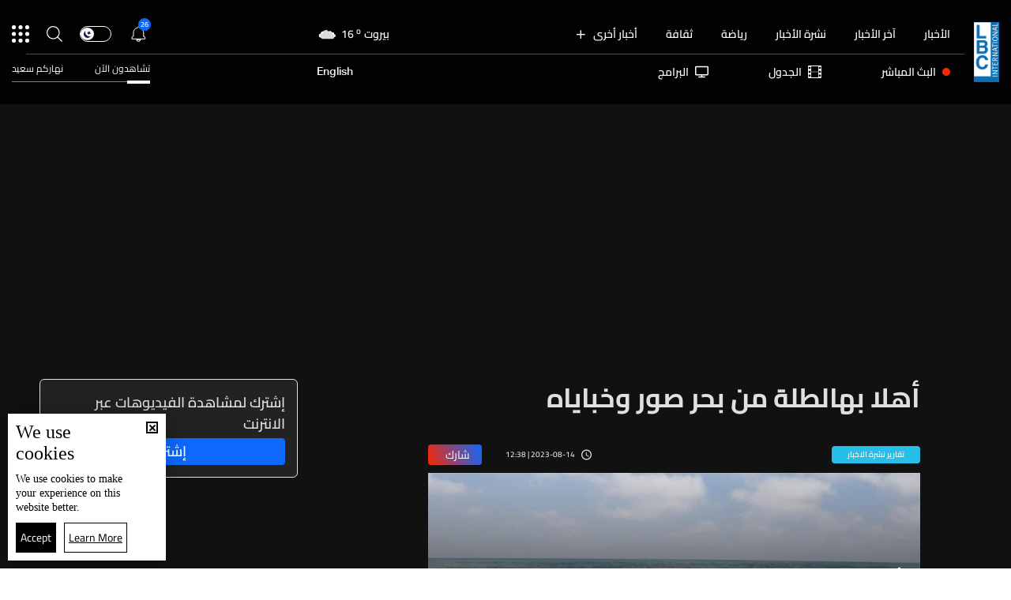

--- FILE ---
content_type: text/html; charset=utf-8
request_url: https://www.google.com/recaptcha/api2/aframe
body_size: 266
content:
<!DOCTYPE HTML><html><head><meta http-equiv="content-type" content="text/html; charset=UTF-8"></head><body><script nonce="KeElMevPyzqCTS9bcm1FLQ">/** Anti-fraud and anti-abuse applications only. See google.com/recaptcha */ try{var clients={'sodar':'https://pagead2.googlesyndication.com/pagead/sodar?'};window.addEventListener("message",function(a){try{if(a.source===window.parent){var b=JSON.parse(a.data);var c=clients[b['id']];if(c){var d=document.createElement('img');d.src=c+b['params']+'&rc='+(localStorage.getItem("rc::a")?sessionStorage.getItem("rc::b"):"");window.document.body.appendChild(d);sessionStorage.setItem("rc::e",parseInt(sessionStorage.getItem("rc::e")||0)+1);localStorage.setItem("rc::h",'1769069699548');}}}catch(b){}});window.parent.postMessage("_grecaptcha_ready", "*");}catch(b){}</script></body></html>

--- FILE ---
content_type: application/javascript; charset=UTF-8
request_url: https://www.lbcgroup.tv/cdn-cgi/challenge-platform/scripts/jsd/main.js
body_size: 10096
content:
window._cf_chl_opt={AKGCx8:'b'};~function(d7,HG,Hh,HS,Hc,HU,HI,d0,d1,d3){d7=l,function(H,d,da,d6,x,R){for(da={H:665,d:526,x:620,R:459,P:578,J:691,T:462,C:602,o:489,D:569},d6=l,x=H();!![];)try{if(R=-parseInt(d6(da.H))/1+parseInt(d6(da.d))/2+parseInt(d6(da.x))/3+parseInt(d6(da.R))/4*(parseInt(d6(da.P))/5)+parseInt(d6(da.J))/6+-parseInt(d6(da.T))/7*(-parseInt(d6(da.C))/8)+parseInt(d6(da.o))/9*(-parseInt(d6(da.D))/10),d===R)break;else x.push(x.shift())}catch(P){x.push(x.shift())}}(v,165313),HG=this||self,Hh=HG[d7(516)],HS=null,Hc=Hf(),HU={},HU[d7(550)]='o',HU[d7(512)]='s',HU[d7(468)]='u',HU[d7(627)]='z',HU[d7(701)]='n',HU[d7(525)]='I',HU[d7(533)]='b',HI=HU,HG[d7(580)]=function(x,R,P,J,xZ,xj,xm,dM,T,C,D,F,W,X,M,L,g,i,V,A,z){if(xZ={H:605,d:588,x:482,R:656,P:563,J:476,T:681,C:719,o:607,D:716,F:607,W:575,e:501,X:505,M:505,L:659,Q:616,g:713,i:590,V:491,A:631,b:588,z:635,K:456,N:677,y:495},xj={H:645,d:713,x:605,R:588,P:697},xm={H:496,d:463,x:675,R:611},dM=d7,T={},T[dM(xZ.H)]=function(Q,g){return g===Q},T[dM(xZ.d)]=function(Q,g){return Q+g},T[dM(xZ.x)]=function(Q,g){return Q/g},T[dM(xZ.R)]=function(Q,g){return Q<g},T[dM(xZ.P)]=function(Q,g){return g===Q},T[dM(xZ.J)]=function(Q,g){return Q+g},T[dM(xZ.T)]=function(Q,g){return Q+g},C=T,null===R||C[dM(xZ.H)](void 0,R))return J;for(D=Hs(R),x[dM(xZ.C)][dM(xZ.o)]&&(D=D[dM(xZ.D)](x[dM(xZ.C)][dM(xZ.F)](R))),D=x[dM(xZ.W)][dM(xZ.e)]&&x[dM(xZ.X)]?x[dM(xZ.W)][dM(xZ.e)](new x[(dM(xZ.M))](D)):function(Q,dQ,i){for(dQ=dM,Q[dQ(xj.H)](),i=0;i<Q[dQ(xj.d)];C[dQ(xj.x)](Q[i],Q[C[dQ(xj.R)](i,1)])?Q[dQ(xj.P)](i+1,1):i+=1);return Q}(D),F='nAsAaAb'.split('A'),F=F[dM(xZ.L)][dM(xZ.Q)](F),W=0;C[dM(xZ.R)](W,D[dM(xZ.g)]);W++)if(dM(xZ.i)===dM(xZ.i))(X=D[W],M=HO(x,R,X),F(M))?(L='s'===M&&!x[dM(xZ.V)](R[X]),C[dM(xZ.P)](dM(xZ.A),C[dM(xZ.b)](P,X))?o(C[dM(xZ.b)](P,X),M):L||o(C[dM(xZ.J)](P,X),R[X])):o(C[dM(xZ.T)](P,X),M);else for(g=dM(xZ.z)[dM(xZ.K)]('|'),i=0;!![];){switch(g[i++]){case'0':V=3600;continue;case'1':if(A-z>V)return![];continue;case'2':return!![];case'3':A=P[dM(xZ.N)](C[dM(xZ.x)](J[dM(xZ.y)](),1e3));continue;case'4':z=R();continue}break}return J;function o(Q,i,dL){dL=dM,Object[dL(xm.H)][dL(xm.d)][dL(xm.x)](J,i)||(J[i]=[]),J[i][dL(xm.R)](Q)}},d0=d7(723)[d7(456)](';'),d1=d0[d7(659)][d7(616)](d0),HG[d7(704)]=function(x,R,xc,xf,dg,P,J,T,C,o,D){for(xc={H:532,d:530,x:560,R:548,P:600,J:713,T:713,C:644,o:611,D:538},xf={H:486,d:532,x:560},dg=d7,P={},P[dg(xc.H)]=dg(xc.d),P[dg(xc.x)]=function(F,W){return F+W},P[dg(xc.R)]=function(F,W){return W===F},J=P,T=Object[dg(xc.P)](R),C=0;C<T[dg(xc.J)];C++)if(o=T[C],J[dg(xc.R)]('f',o)&&(o='N'),x[o]){for(D=0;D<R[T[C]][dg(xc.T)];-1===x[o][dg(xc.C)](R[T[C]][D])&&(d1(R[T[C]][D])||x[o][dg(xc.o)]('o.'+R[T[C]][D])),D++);}else x[o]=R[T[C]][dg(xc.D)](function(F,dt){if(dt=dg,dt(xf.H)===J[dt(xf.d)])C();else return J[dt(xf.x)]('o.',F)})},d3=function(Rr,Ra,RB,Rh,RG,Rq,Ry,du,d,x,R,P){return Rr={H:631,d:531,x:474,R:470,P:615,J:460,T:589,C:485},Ra={H:493,d:551,x:539,R:469,P:456,J:692,T:662,C:551,o:584,D:686,F:725,W:693,e:611,X:678,M:711,L:706,Q:484,g:672,i:603,V:551,A:669,b:693,z:639,K:705,N:738,y:551,G:694,h:633,S:611,B:650,a:529},RB={H:542,d:542,x:713},Rh={H:687,d:518,x:513,R:483,P:732,J:519,T:702,C:698,o:531,D:587,F:713,W:633,e:496,X:463,M:675,L:675,Q:496,g:463,i:652,V:661,A:456,b:509,z:689,K:514,N:680,y:728,G:511,h:695,S:666,B:494,a:517,m:630,j:511,Z:567,n:520,Y:515,f:470,c:500,E:678,U:700,I:696,k:611,O:515,s:472,w0:457,w1:721,w2:611,w3:593,w4:611,w5:721,w6:510,w7:611,w8:619,w9:551,ww:551,wv:503,wl:709,wp:709,wH:463,wd:502,wx:515,wR:737,wP:683,wJ:610,wT:693,wC:611,wo:515,wD:537,wF:587,wW:626,we:542,wX:515,wM:646,wL:457,wQ:471,wg:692,wt:521,wi:571,wu:643,wV:611,wA:619,wb:703,wz:480,wK:643,wN:491,wy:694,wq:556,wG:568,wh:570,wS:617,wB:480,wa:658,wr:611,wm:648,wj:545,wZ:611,wn:566,wY:593,wf:735,wc:660,wE:670,wU:738,wI:540,wk:690,wO:632,ws:732,v0:555,v1:507,v2:557,v3:554,v4:632,v5:534,v6:555,v7:507,v8:492,v9:649},RG={H:572},Rq={H:726,d:529},Ry={H:726,d:633},du=d7,d={'DWcUC':function(J,T){return T===J},'lTrGv':function(J){return J()},'pQUga':function(J,T){return J<T},'vmZHj':function(J,T){return T&J},'LzZqS':function(J,T){return J==T},'UOULj':function(J,T){return J-T},'OyNMO':function(J,T){return J(T)},'PJmIK':function(J,T){return T===J},'qHLXA':du(Rr.H),'FMXkm':function(J,T){return J+T},'RSQvK':function(J,T,C){return J(T,C)},'uabgB':function(J,T,C,o,D){return J(T,C,o,D)},'VuNXo':function(J,T){return J===T},'bhoEK':du(Rr.d),'NJvOK':du(Rr.x),'yAwMx':du(Rr.R),'CoRzt':function(J,T){return T|J},'XoDKB':function(J,T){return J&T},'wrqta':function(J,T){return T==J},'cZdar':function(J,T){return J-T},'Hyxtu':function(J,T){return J(T)},'cPCoL':function(J,T){return J(T)},'KTRKf':du(Rr.P),'wfwUp':function(J,T){return J>T},'aFXYw':function(J,T){return J===T},'VcuVa':function(J,T){return T==J},'DnaRX':function(J,T){return J>T},'iTLxL':function(J,T){return J<T},'qUUhz':function(J,T){return J|T},'Lffee':function(J,T){return J<<T},'BlOiX':function(J,T){return J==T},'xNZUs':function(J,T){return J>T},'rpQhF':function(J,T){return J|T},'QbelY':function(J,T){return J<T},'UjGZA':function(J,T){return J-T},'aSDPH':function(J,T){return J==T},'ophit':function(J,T){return J(T)},'FNCuv':function(J,T){return J(T)},'srBIg':function(J,T){return J!=T},'YdkJx':function(J,T){return T&J},'vsfXM':function(J,T){return J<T},'pSpbo':function(J,T){return J!=T},'GlCIl':function(J,T){return J*T},'gGded':du(Rr.J),'RYVjT':function(J,T){return J!=T},'ngYXm':function(J,T){return T==J},'YAzoM':function(J,T){return J(T)},'czSzB':function(J,T){return T*J},'fixNR':function(J,T){return T*J},'cLiIs':function(J,T){return J!=T},'sovpZ':function(J,T){return J-T},'EzlkE':function(J,T){return J==T}},x=String[du(Rr.T)],R={'h':function(J,dV,T,C){return dV=du,T={},T[dV(Rq.H)]=dV(Rq.d),C=T,J==null?'':R.g(J,6,function(o,dA){return dA=dV,C[dA(Ry.H)][dA(Ry.d)](o)})},'g':function(J,T,C,db,o,D,F,W,X,M,L,Q,i,V,A,z,Z,U,I,K,N,S,B,j,Y,E,y){if(db=du,o={'ZeMXT':db(Rh.H),'Tfotm':db(Rh.d),'Qzhad':db(Rh.x),'IamRB':function(G,S,B,j,Z,dz){return dz=db,d[dz(RG.H)](G,S,B,j,Z)},'NEmrO':db(Rh.R),'jmuMp':db(Rh.P),'mzFUN':db(Rh.J)},d[db(Rh.T)](d[db(Rh.C)],db(Rh.o))){if(d[db(Rh.D)](null,J))return'';for(F={},W={},X='',M=2,L=3,Q=2,i=[],V=0,A=0,z=0;z<J[db(Rh.F)];z+=1)if(K=J[db(Rh.W)](z),Object[db(Rh.e)][db(Rh.X)][db(Rh.M)](F,K)||(F[K]=L++,W[K]=!0),N=X+K,Object[db(Rh.e)][db(Rh.X)][db(Rh.L)](F,N))X=N;else{if(Object[db(Rh.Q)][db(Rh.g)][db(Rh.M)](W,X)){if(d[db(Rh.i)]!==d[db(Rh.i)])try{for(S=db(Rh.V)[db(Rh.A)]('|'),B=0;!![];){switch(S[B++]){case'0':j=Z[db(Rh.b)];continue;case'1':Z=Q[db(Rh.z)](o[db(Rh.K)]);continue;case'2':Z[db(Rh.N)]=o[db(Rh.y)];continue;case'3':X[db(Rh.G)][db(Rh.h)](Z);continue;case'4':Z[db(Rh.S)]='-1';continue;case'5':Y=L(j,j[o[db(Rh.B)]]||j[db(Rh.a)],'n.',Y);continue;case'6':Y=o[db(Rh.m)](M,j,j,'',Y);continue;case'7':Y={};continue;case'8':T[db(Rh.j)][db(Rh.Z)](Z);continue;case'9':Y=Q(j,Z[db(Rh.n)],'d.',Y);continue;case'10':return E={},E.r=Y,E.e=null,E}break}}catch(I){return U={},U.r={},U.e=I,U}else{if(256>X[db(Rh.Y)](0)){if(db(Rh.f)!==d[db(Rh.c)])d[db(Rh.E)](typeof P,db(Rh.U))&&o(D),d[db(Rh.I)](C);else{for(D=0;D<Q;V<<=1,d[db(Rh.D)](A,T-1)?(A=0,i[db(Rh.k)](C(V)),V=0):A++,D++);for(y=X[db(Rh.O)](0),D=0;8>D;V=d[db(Rh.s)](V<<1.03,d[db(Rh.w0)](y,1)),d[db(Rh.w1)](A,T-1)?(A=0,i[db(Rh.w2)](C(V)),V=0):A++,y>>=1,D++);}}else{for(y=1,D=0;D<Q;V=d[db(Rh.s)](V<<1,y),d[db(Rh.w1)](A,d[db(Rh.w3)](T,1))?(A=0,i[db(Rh.w4)](C(V)),V=0):A++,y=0,D++);for(y=X[db(Rh.Y)](0),D=0;16>D;V=V<<1.85|1&y,d[db(Rh.w5)](A,d[db(Rh.w6)](T,1))?(A=0,i[db(Rh.w7)](d[db(Rh.w8)](C,V)),V=0):A++,y>>=1,D++);}M--,0==M&&(M=Math[db(Rh.w9)](2,Q),Q++),delete W[X]}}else for(y=F[X],D=0;D<Q;V=1.8&y|V<<1.37,A==T-1?(A=0,i[db(Rh.w4)](C(V)),V=0):A++,y>>=1,D++);X=(M--,0==M&&(M=Math[db(Rh.ww)](2,Q),Q++),F[N]=L++,d[db(Rh.wv)](String,K))}if(''!==X){if(d[db(Rh.wl)]===d[db(Rh.wp)]){if(Object[db(Rh.Q)][db(Rh.wH)][db(Rh.M)](W,X)){if(d[db(Rh.wd)](256,X[db(Rh.wx)](0))){if(d[db(Rh.wR)](db(Rh.wP),db(Rh.wJ))){for(M=1,Y=0;d[db(Rh.wT)](i,D);U=z|I<<1.43,s-1==O?(w0=0,w1[db(Rh.wC)](w2(w3)),w4=0):w5++,w6=0,E++);for(w7=w8[db(Rh.wo)](0),w9=0;16>ww;wl=wp<<1|d[db(Rh.wD)](wH,1),d[db(Rh.wF)](wd,d[db(Rh.w6)](wx,1))?(wR=0,wP[db(Rh.w7)](d[db(Rh.wW)](wJ,wT)),wC=0):wo++,wD>>=1,wv++);}else{for(D=0;D<Q;V<<=1,d[db(Rh.we)](A,T-1)?(A=0,i[db(Rh.k)](C(V)),V=0):A++,D++);for(y=X[db(Rh.wX)](0),D=0;d[db(Rh.wM)](8,D);V=V<<1|d[db(Rh.wL)](y,1),A==d[db(Rh.w3)](T,1)?(A=0,i[db(Rh.w7)](C(V)),V=0):A++,y>>=1,D++);}}else if(db(Rh.wQ)===db(Rh.wQ)){for(y=1,D=0;d[db(Rh.wg)](D,Q);V=d[db(Rh.wt)](d[db(Rh.wi)](V,1),y),d[db(Rh.wu)](A,T-1)?(A=0,i[db(Rh.wV)](d[db(Rh.wA)](C,V)),V=0):A++,y=0,D++);for(y=X[db(Rh.wX)](0),D=0;d[db(Rh.wb)](16,D);V=d[db(Rh.wz)](V<<1,1&y),d[db(Rh.wK)](A,T-1)?(A=0,i[db(Rh.wV)](C(V)),V=0):A++,y>>=1,D++);}else Z='s'===L&&!Q[db(Rh.wN)](T[i]),d[db(Rh.wy)](d[db(Rh.wq)],V+A)?A(d[db(Rh.wG)](z,K),N):Z||d[db(Rh.wh)](y,G+X,S[B]);M--,M==0&&(M=Math[db(Rh.ww)](2,Q),Q++),delete W[X]}else for(y=F[X],D=0;d[db(Rh.wS)](D,Q);V=d[db(Rh.wB)](V<<1.79,y&1),A==d[db(Rh.wa)](T,1)?(A=0,i[db(Rh.wr)](C(V)),V=0):A++,y>>=1,D++);M--,d[db(Rh.wm)](0,M)&&Q++}else return R&&P[db(Rh.wj)]?J[db(Rh.wj)]():''}for(y=2,D=0;D<Q;V=1.73&y|V<<1.96,T-1==A?(A=0,i[db(Rh.wZ)](d[db(Rh.wn)](C,V)),V=0):A++,y>>=1,D++);for(;;)if(V<<=1,A==d[db(Rh.wY)](T,1)){if(db(Rh.wf)!==db(Rh.wf))x[db(Rh.wc)](db(Rh.wE),R);else{i[db(Rh.w4)](C(V));break}}else A++;return i[db(Rh.wU)]('')}else{if(!C[db(Rh.wI)])return;o===o[db(Rh.wk)]?(U={},U[db(Rh.wO)]=db(Rh.ws),U[db(Rh.v0)]=L.r,U[db(Rh.v1)]=o[db(Rh.wk)],M[db(Rh.v2)][db(Rh.v3)](U,'*')):(I={},I[db(Rh.v4)]=o[db(Rh.v5)],I[db(Rh.v6)]=T.r,I[db(Rh.v7)]=o[db(Rh.v8)],I[db(Rh.v9)]=i,Q[db(Rh.v2)][db(Rh.v3)](I,'*'))}},'j':function(J,RS,dK){return RS={H:515},dK=du,d[dK(RB.H)](null,J)?'':d[dK(RB.d)]('',J)?null:R.i(J[dK(RB.x)],32768,function(T,dN){return dN=dK,J[dN(RS.H)](T)})},'i':function(J,T,C,dy,o,D,F,W,X,M,L,Q,i,V,A,z,G,K,N,y){for(dy=du,o=[],D=4,F=4,W=3,X=[],Q=d[dy(Ra.H)](C,0),i=T,V=1,M=0;3>M;o[M]=M,M+=1);for(A=0,z=Math[dy(Ra.d)](2,2),L=1;d[dy(Ra.x)](L,z);)for(K=dy(Ra.R)[dy(Ra.P)]('|'),N=0;!![];){switch(K[N++]){case'0':A|=(d[dy(Ra.J)](0,y)?1:0)*L;continue;case'1':0==i&&(i=T,Q=C(V++));continue;case'2':L<<=1;continue;case'3':y=d[dy(Ra.T)](Q,i);continue;case'4':i>>=1;continue}break}switch(A){case 0:for(A=0,z=Math[dy(Ra.C)](2,8),L=1;L!=z;y=i&Q,i>>=1,0==i&&(i=T,Q=C(V++)),A|=(d[dy(Ra.o)](0,y)?1:0)*L,L<<=1);G=x(A);break;case 1:for(A=0,z=Math[dy(Ra.C)](2,16),L=1;d[dy(Ra.D)](L,z);y=i&Q,i>>=1,0==i&&(i=T,Q=C(V++)),A|=d[dy(Ra.F)](d[dy(Ra.W)](0,y)?1:0,L),L<<=1);G=x(A);break;case 2:return''}for(M=o[3]=G,X[dy(Ra.e)](G);;)if(d[dy(Ra.X)](d[dy(Ra.M)],d[dy(Ra.M)])){if(V>J)return'';for(A=0,z=Math[dy(Ra.d)](2,W),L=1;d[dy(Ra.L)](L,z);y=i&Q,i>>=1,d[dy(Ra.Q)](0,i)&&(i=T,Q=d[dy(Ra.g)](C,V++)),A|=d[dy(Ra.i)](0<y?1:0,L),L<<=1);switch(G=A){case 0:for(A=0,z=Math[dy(Ra.V)](2,8),L=1;d[dy(Ra.D)](L,z);y=Q&i,i>>=1,0==i&&(i=T,Q=C(V++)),A|=d[dy(Ra.A)](d[dy(Ra.b)](0,y)?1:0,L),L<<=1);o[F++]=x(A),G=F-1,D--;break;case 1:for(A=0,z=Math[dy(Ra.V)](2,16),L=1;d[dy(Ra.z)](L,z);y=d[dy(Ra.T)](Q,i),i>>=1,i==0&&(i=T,Q=C(V++)),A|=(0<y?1:0)*L,L<<=1);o[F++]=x(A),G=d[dy(Ra.K)](F,1),D--;break;case 2:return X[dy(Ra.N)]('')}if(D==0&&(D=Math[dy(Ra.y)](2,W),W++),o[G])G=o[G];else if(d[dy(Ra.G)](G,F))G=M+M[dy(Ra.h)](0);else return null;X[dy(Ra.S)](G),o[F++]=M+G[dy(Ra.h)](0),D--,M=G,d[dy(Ra.B)](0,D)&&(D=Math[dy(Ra.V)](2,W),W++)}else return dy(Ra.a)[dy(Ra.h)](G)}},P={},P[du(Rr.C)]=R.h,P}(),d4();function Hr(){return Ha()!==null}function Hs(H,xy,dX,d){for(xy={H:716,d:600,x:464},dX=d7,d=[];H!==null;d=d[dX(xy.H)](Object[dX(xy.d)](H)),H=Object[dX(xy.x)](H));return d}function Hf(xD,dD){return xD={H:545},dD=d7,crypto&&crypto[dD(xD.H)]?crypto[dD(xD.H)]():''}function d5(R,P,P5,dB,J,T,C,o){if(P5={H:487,d:598,x:591,R:528,P:497,J:586,T:467,C:479,o:732,D:623,F:641,W:540,e:467,X:483,M:632,L:555,Q:507,g:483,i:557,V:554,A:623,b:729,z:487,K:611,N:515,y:591,G:528,h:497,S:487,B:611,a:632,m:732,j:555,Z:519,n:649},dB=d7,J={},J[dB(P5.H)]=function(D,F){return D==F},J[dB(P5.d)]=function(D,F){return D>F},J[dB(P5.x)]=function(D,F){return F|D},J[dB(P5.R)]=function(D,F){return D<<F},J[dB(P5.P)]=function(D,F){return F&D},J[dB(P5.J)]=function(D,F){return D-F},J[dB(P5.T)]=function(D,F){return D===F},J[dB(P5.C)]=dB(P5.o),J[dB(P5.D)]=dB(P5.F),T=J,!R[dB(P5.W)])return;if(T[dB(P5.e)](P,dB(P5.X)))C={},C[dB(P5.M)]=T[dB(P5.C)],C[dB(P5.L)]=R.r,C[dB(P5.Q)]=dB(P5.g),HG[dB(P5.i)][dB(P5.V)](C,'*');else if(T[dB(P5.A)]===dB(P5.b)){for(a=0;m<j;n<<=1,T[dB(P5.z)](Y,f-1)?(c=0,E[dB(P5.K)](U(I)),k=0):O++,Z++);for(s=w0[dB(P5.N)](0),w1=0;T[dB(P5.d)](8,w2);w4=T[dB(P5.y)](T[dB(P5.G)](w5,1),T[dB(P5.h)](w6,1)),T[dB(P5.S)](w7,T[dB(P5.J)](w8,1))?(w9=0,ww[dB(P5.B)](wv(wl)),wp=0):wH++,wd>>=1,w3++);}else o={},o[dB(P5.a)]=dB(P5.m),o[dB(P5.j)]=R.r,o[dB(P5.Q)]=dB(P5.Z),o[dB(P5.n)]=P,HG[dB(P5.i)][dB(P5.V)](o,'*')}function HB(H,dn,dZ,d8,d,x){dn={H:668,d:522,x:458,R:708},dZ={H:642,d:700},d8=d7,d={'yNQQV':function(R,P){return P===R},'pHIHi':function(R,P,J){return R(P,J)},'dvDbN':function(R,P,J){return R(P,J)},'hBasW':d8(dn.H)},x=d2(),d[d8(dn.d)](HY,x.r,function(R,d9){d9=d8,d[d9(dZ.H)](typeof H,d9(dZ.d))&&H(R),Hm()}),x.e&&d[d8(dn.x)](HE,d[d8(dn.R)],x.e)}function HY(H,d,xo,xC,xT,xR,xx,dd,x,R,P,J){xo={H:655,d:599,x:473,R:455,P:558,J:707,T:523,C:597,o:612,D:640,F:544,W:628,e:674,X:597,M:634,L:647,Q:540,g:699,i:477,V:564,A:663,b:673,z:679,K:475,N:604,y:475,G:504,h:485,S:714},xC={H:663},xT={H:601,d:613,x:583,R:565,P:579,J:483,T:491,C:614,o:631,D:718,F:574,W:724},xR={H:699},xx={H:722},dd=d7,x={'frDBl':dd(xo.H),'AEboy':function(T,C){return T===C},'zCxDt':function(T,C){return T+C},'ySiYc':function(T,C,o){return T(C,o)},'bXkAT':function(T,C){return T>=C},'FyMEB':function(T,C){return T!==C},'vKbwp':dd(xo.d),'mtvqS':dd(xo.x),'SSCxU':dd(xo.R),'NOrho':dd(xo.P)},R=HG[dd(xo.J)],console[dd(xo.T)](HG[dd(xo.C)]),P=new HG[(dd(xo.o))](),P[dd(xo.D)](dd(xo.F),x[dd(xo.W)](dd(xo.e)+HG[dd(xo.X)][dd(xo.M)]+x[dd(xo.L)],R.r)),R[dd(xo.Q)]&&(x[dd(xo.g)](x[dd(xo.i)],dd(xo.P))?(P[dd(xo.H)]=5e3,P[dd(xo.V)]=function(dx){dx=dd,d(x[dx(xx.H)])}):d(dd(xo.A))),P[dd(xo.b)]=function(xJ,xP,dT,C,D,F,W){(xJ={H:536},xP={H:628},dT=dd,C={'BKreD':function(o,D,dR){return dR=l,x[dR(xR.H)](o,D)},'JsOhG':function(o,D,dP){return dP=l,x[dP(xP.H)](o,D)},'pHaQl':function(o,D,F,dJ){return dJ=l,x[dJ(xJ.H)](o,D,F)}},x[dT(xT.H)](P[dT(xT.d)],200)&&P[dT(xT.d)]<300)?x[dT(xT.x)](x[dT(xT.R)],x[dT(xT.P)])?d(dT(xT.J)):(D=Q[g],F=i(V,A,D),b(F))?(W='s'===F&&!j[dT(xT.T)](Z[D]),C[dT(xT.C)](dT(xT.o),C[dT(xT.D)](n,D))?C[dT(xT.F)](Y,f+D,F):W||C[dT(xT.F)](c,E+D,U[D])):a(F+D,F):d(dT(xT.W)+P[dT(xT.d)])},P[dd(xo.z)]=function(dC){dC=dd,d(dC(xC.H))},J={'t':HZ(),'lhr':Hh[dd(xo.K)]&&Hh[dd(xo.K)][dd(xo.N)]?Hh[dd(xo.y)][dd(xo.N)]:'','api':R[dd(xo.Q)]?!![]:![],'c':Hr(),'payload':H},P[dd(xo.G)](d3[dd(xo.h)](JSON[dd(xo.S)](J)))}function l(w,p,H,d){return w=w-455,H=v(),d=H[w],d}function Hm(x7,dv,H,d){if(x7={H:715,d:624,x:624,R:720,P:712,J:496,T:463,C:675,o:515,D:638,F:611,W:667,e:685,X:611,M:478,L:585,Q:465,g:682,i:515,V:596,A:621,b:551,z:731,K:611,N:618},dv=d7,H={'UMzHH':function(R,P){return R-P},'LBUTc':function(R,P){return P|R},'JsDcl':function(R,P){return R-P},'pRPFH':function(x,R){return x(R)},'RyIbl':function(R,P){return R<P},'jYHBl':function(R,P){return R<<P},'kUWXS':function(R,P){return R-P},'ljnmw':function(R,P){return R>P},'fcWEx':function(R,P){return R==P},'ocnIl':function(R,P){return P|R},'IPZtI':function(R,P){return P==R},'vGWWC':function(R,P){return P===R},'ZhjdJ':dv(x7.H)},d=Ha(),H[dv(x7.d)](d,null))return;if(HS){if(H[dv(x7.x)](dv(x7.R),H[dv(x7.P)])){if(wf[dv(x7.J)][dv(x7.T)][dv(x7.C)](wc,wE)){if(256>lM[dv(x7.o)](0)){for(pK=0;pN<py;pG<<=1,ph==H[dv(x7.D)](pS,1)?(pB=0,pa[dv(x7.F)](pr(pm)),pj=0):pZ++,pq++);for(pn=pY[dv(x7.o)](0),pf=0;8>pc;pU=H[dv(x7.W)](pI<<1,pk&1.87),pO==H[dv(x7.e)](ps,1)?(H0=0,H1[dv(x7.X)](H[dv(x7.M)](H2,H3)),H4=0):H5++,H6>>=1,pE++);}else{for(H7=1,H8=0;H[dv(x7.L)](H9,Hw);Hl=H[dv(x7.Q)](Hp,1)|HH,Hd==H[dv(x7.g)](Hx,1)?(HR=0,HP[dv(x7.X)](HJ(HT)),HC=0):Ho++,HD=0,Hv++);for(HF=HW[dv(x7.i)](0),He=0;H[dv(x7.V)](16,HX);HL=HQ<<1|Hg&1,H[dv(x7.A)](Ht,Hi-1)?(Hu=0,HV[dv(x7.X)](HA(Hb)),HK=0):HN++,Hy>>=1,HM++);}pg--,0==pt&&(pi=pu[dv(x7.b)](2,pV),pA++),delete pb[pz]}else for(l6=l7[l8],l9=0;lw<lv;lp=H[dv(x7.z)](lH<<1,1.87&ld),lx==H[dv(x7.D)](lR,1)?(lP=0,lJ[dv(x7.K)](lT(lC)),lo=0):lD++,lF>>=1,ll++);lW--,H[dv(x7.N)](0,le)&&lX++}else clearTimeout(HS)}HS=setTimeout(function(){HB()},d*1e3)}function HO(H,x,R,xN,de,P,J,T){P=(xN={H:724,d:700,x:559,R:629,P:577,J:581,T:613,C:676,o:608,D:483,F:717,W:549,e:613,X:546,M:550,L:527,Q:657,g:575,i:552,V:594,A:734,b:488},de=d7,{'xufeZ':function(C,o){return C>=o},'ltuce':function(C,o){return C<o},'gGzFe':function(C,o){return C(o)},'QpJUQ':function(C,o){return C+o},'htOfu':de(xN.H),'BRPrj':function(C,o){return o!==C},'gBqSY':function(C,o){return C==o},'iVnGV':de(xN.d),'vCpbb':function(C,o){return C===o},'TjByz':function(C,o){return o===C},'FAKRH':function(C,o){return o==C}});try{J=x[R]}catch(C){if(P[de(xN.x)](de(xN.R),de(xN.P)))return'i';else P[de(xN.J)](J[de(xN.T)],200)&&P[de(xN.C)](T[de(xN.T)],300)?P[de(xN.o)](F,de(xN.D)):W(P[de(xN.F)](P[de(xN.W)],e[de(xN.e)]))}if(P[de(xN.X)](null,J))return J===void 0?'u':'x';if(de(xN.M)==typeof J)try{if(P[de(xN.X)](P[de(xN.L)],typeof J[de(xN.Q)]))return J[de(xN.Q)](function(){}),'p'}catch(D){}return H[de(xN.g)][de(xN.i)](J)?'a':P[de(xN.V)](J,H[de(xN.g)])?'D':!0===J?'T':P[de(xN.A)](!1,J)?'F':(T=typeof J,P[de(xN.b)](P[de(xN.L)],T)?Hk(H,J)?'N':'f':HI[T]||'?')}function d2(xE,di,x,R,P,J,T){di=(xE={H:689,d:687,x:680,R:518,P:666,J:511,T:695,C:509,o:513,D:517,F:520,W:567},d7);try{return x=Hh[di(xE.H)](di(xE.d)),x[di(xE.x)]=di(xE.R),x[di(xE.P)]='-1',Hh[di(xE.J)][di(xE.T)](x),R=x[di(xE.C)],P={},P=pRIb1(R,R,'',P),P=pRIb1(R,R[di(xE.o)]||R[di(xE.D)],'n.',P),P=pRIb1(R,x[di(xE.F)],'d.',P),Hh[di(xE.J)][di(xE.W)](x),J={},J.r=P,J.e=null,J}catch(C){return T={},T.r={},T.e=C,T}}function HE(R,P,xM,dF,J,T,C,o,D,F,W,X,M){if(xM={H:674,d:625,x:544,R:535,P:606,J:573,T:707,C:576,o:506,D:733,F:597,W:634,e:730,X:499,M:612,L:640,Q:562,g:655,i:564,V:481,A:597,b:541,z:541,K:671,N:597,y:671,G:637,h:597,S:636,B:684,a:727,m:582,j:632,Z:561,n:504,Y:485},dF=d7,J={'bbaku':function(L,Q){return L(Q)},'ujbhm':function(L,Q){return L+Q},'lScHf':function(L,Q){return L+Q},'iAdGL':dF(xM.H),'nEWqI':dF(xM.d),'zDAQc':dF(xM.x)},!J[dF(xM.R)](Hj,0))return![];C=(T={},T[dF(xM.P)]=R,T[dF(xM.J)]=P,T);try{o=HG[dF(xM.T)],D=J[dF(xM.C)](J[dF(xM.o)](J[dF(xM.D)]+HG[dF(xM.F)][dF(xM.W)],dF(xM.e))+o.r,J[dF(xM.X)]),F=new HG[(dF(xM.M))](),F[dF(xM.L)](J[dF(xM.Q)],D),F[dF(xM.g)]=2500,F[dF(xM.i)]=function(){},W={},W[dF(xM.V)]=HG[dF(xM.A)][dF(xM.V)],W[dF(xM.b)]=HG[dF(xM.A)][dF(xM.z)],W[dF(xM.K)]=HG[dF(xM.N)][dF(xM.y)],W[dF(xM.G)]=HG[dF(xM.h)][dF(xM.S)],W[dF(xM.B)]=Hc,X=W,M={},M[dF(xM.a)]=C,M[dF(xM.m)]=X,M[dF(xM.j)]=dF(xM.Z),F[dF(xM.n)](d3[dF(xM.Y)](M))}catch(L){}}function Hn(xw,dH,H,d,x){return xw={H:677,d:495},dH=d7,H=3600,d=HZ(),x=Math[dH(xw.H)](Date[dH(xw.d)]()/1e3),x-d>H?![]:!![]}function Ha(df,dw,d,x,R,P){return df={H:653,d:543,x:701,R:707},dw=d7,d={},d[dw(df.H)]=function(J,T){return T!==J},d[dw(df.d)]=dw(df.x),x=d,R=HG[dw(df.R)],!R?null:(P=R.i,x[dw(df.H)](typeof P,x[dw(df.d)])||P<30)?null:P}function Hj(H,x8,dl){return x8={H:651},dl=d7,Math[dl(x8.H)]()<H}function HZ(x9,dp,H){return x9={H:707,d:677},dp=d7,H=HG[dp(x9.H)],Math[dp(x9.d)](+atob(H.t))}function Hk(H,d,xL,dW){return xL={H:688,d:496,x:547,R:675,P:644,J:609},dW=d7,d instanceof H[dW(xL.H)]&&0<H[dW(xL.H)][dW(xL.d)][dW(xL.x)][dW(xL.R)](d)[dW(xL.P)](dW(xL.J))}function v(P6){return P6='fcWEx,QdnfM,JhRSK,vGWWC,/invisible/jsd,OyNMO,symbol,zCxDt,CHEWD,IamRB,d.cookie,source,charAt,AKGCx8,0|4|3|1|2,aUjz8,pkLOA2,UMzHH,cLiIs,open,tuPmK,yNQQV,BlOiX,indexOf,sort,DnaRX,SSCxU,aSDPH,detail,EzlkE,random,NJvOK,beHHA,BbyFF,timeout,oBmnC,catch,UjGZA,includes,addEventListener,1|2|4|3|0|7|6|5|9|8|10,YdkJx,xhr-error,FDisx,184845MuwKIF,tabIndex,LBUTc,error on cf_chl_props,fixNR,DOMContentLoaded,LRmiB4,YAzoM,onload,/cdn-cgi/challenge-platform/h/,call,ltuce,floor,DWcUC,onerror,style,xbEZw,kUWXS,zAgCf,JBxy9,JsDcl,pSpbo,iframe,Function,createElement,NEmrO,1703730TpZgmv,iTLxL,pQUga,PJmIK,appendChild,lTrGv,splice,bhoEK,AEboy,function,number,VuNXo,xNZUs,rxvNi8,sovpZ,RYVjT,__CF$cv$params,hBasW,KTRKf,onreadystatechange,gGded,ZhjdJ,length,stringify,mQJJz,concat,QpJUQ,JsOhG,Object,qVWmF,wrqta,frDBl,_cf_chl_opt;JJgc4;PJAn2;kJOnV9;IWJi4;OHeaY1;DqMg0;FKmRv9;LpvFx1;cAdz2;PqBHf2;nFZCC5;ddwW5;pRIb1;rxvNi8;RrrrA2;erHi9,http-code:,GlCIl,cEfej,errorInfoObject,Tfotm,scfUE,/b/ov1/0.7806682761373746:1769066925:19DdBWFzEb35zTfCJOuSOAqk1yON2Hcu2eztW-V16zE/,ocnIl,cloudflare-invisible,iAdGL,TjByz,UDkes,veGwi,aFXYw,join,/jsd/oneshot/d251aa49a8a3/0.7806682761373746:1769066925:19DdBWFzEb35zTfCJOuSOAqk1yON2Hcu2eztW-V16zE/,split,XoDKB,dvDbN,348mUAHsE,ngoJK,KnawO,21bcfiaI,hasOwnProperty,getPrototypeOf,jYHBl,readyState,DsHro,undefined,3|4|1|0|2,ueeoe,KQdMF,CoRzt,RSMPQ,FqcfK,location,ioqMC,NOrho,pRPFH,KrWMd,rpQhF,CnwA5,SEfiq,success,ngYXm,lUNLC,ysEOK,bzSTp,FAKRH,125676WMaKiL,xQYEk,isNaN,mzFUN,FNCuv,Qzhad,now,prototype,sXmkM,KrmTJ,nEWqI,yAwMx,from,wfwUp,cPCoL,send,Set,lScHf,event,WnfbH,contentWindow,UOULj,body,string,clientInformation,ZeMXT,charCodeAt,document,navigator,display: none,error,contentDocument,qUUhz,pHIHi,log,XlTdA,bigint,654838maPFTF,iVnGV,kaCnz,u-zBDyEtkFTWO6jvYfXdsgPhGbn21VLrl3Qwcm5UNqaC8R7exAK0oZ9MISH$+i4Jp,tvGRX,vkUyP,noXSj,boolean,jmuMp,bbaku,ySiYc,vmZHj,map,srBIg,api,SSTpq3,VcuVa,PLcUF,POST,randomUUID,gBqSY,toString,JiPNn,htOfu,object,pow,isArray,BNMSG,postMessage,sid,qHLXA,parent,wHZEL,BRPrj,pVPpf,jsd,zDAQc,dDZdy,ontimeout,vKbwp,ophit,removeChild,FMXkm,700eCoePR,RSQvK,Lffee,uabgB,TYlZ6,pHaQl,Array,ujbhm,uEliD,12890vJJHug,mtvqS,pRIb1,xufeZ,chctx,FyMEB,vsfXM,RyIbl,HKNyw,LzZqS,HesPd,fromCharCode,saigo,jwBAT,loading,cZdar,vCpbb,vQxjY,ljnmw,_cf_chl_opt,CqyMh,FpvoY,keys,bXkAT,571944fzRAhW,czSzB,href,qZytK,AdeF3,getOwnPropertyNames,gGzFe,[native code],MsKXs,push,XMLHttpRequest,status,BKreD,wwoKS,bind,QbelY,IPZtI,Hyxtu,832497EqBXOd'.split(','),v=function(){return P6},v()}function d4(Rk,RI,RE,Rc,dq,H,d,x,R,P){if(Rk={H:654,d:592,x:670,R:707,P:736,J:461,T:466,C:498,o:660,D:660,F:553,W:710},RI={H:736,d:664,x:466,R:498,P:710,J:508},RE={H:595,d:524,x:622},Rc={H:490},dq=d7,H={'xQYEk':function(J,T,C){return J(T,C)},'vQxjY':dq(Rk.H),'QdnfM':function(J){return J()},'veGwi':function(J){return J()},'FDisx':function(J,T){return T!==J},'KrmTJ':dq(Rk.d),'WnfbH':function(J){return J()},'KnawO':function(J,T){return T!==J},'BNMSG':dq(Rk.x)},d=HG[dq(Rk.R)],!d)return;if(!H[dq(Rk.P)](Hn))return;(x=![],R=function(dG){if(dG=dq,!x){if(H[dG(RE.H)]!==dG(RE.d)){if(x=!![],!H[dG(RE.x)](Hn))return;HB(function(J,dh){dh=dG,H[dh(Rc.H)](d5,d,J)})}else return}},H[dq(Rk.J)](Hh[dq(Rk.T)],H[dq(Rk.C)]))?R():HG[dq(Rk.o)]?Hh[dq(Rk.D)](H[dq(Rk.F)],R):(P=Hh[dq(Rk.W)]||function(){},Hh[dq(Rk.W)]=function(dS){dS=dq,H[dS(RI.H)](P),H[dS(RI.d)](Hh[dS(RI.x)],H[dS(RI.R)])&&(Hh[dS(RI.P)]=P,H[dS(RI.J)](R))})}}()

--- FILE ---
content_type: application/javascript; charset=utf-8
request_url: https://fundingchoicesmessages.google.com/f/AGSKWxX1houCrR7kGBfivT7kVcyzoepUfUV4QdV67odvpcKiB7kv8y1GhkU6NPmEHYOzTBGhCiOCVnkndcrp7yfNudxtM_ZTHk1D1pvgFo2O7b-xagW-cbhKpZjwrEEyF6Mxm53gp1NGdesiTop85QNCc80HLkpkJE9nxVNdCwr7c040qqhCxsZIbQ3BTA==/_/adblockpopup./adshow-_Banner_Ads__ads_iframe._720_90.
body_size: -1291
content:
window['169c0b06-038c-4ba1-a658-32d7a1e69c84'] = true;